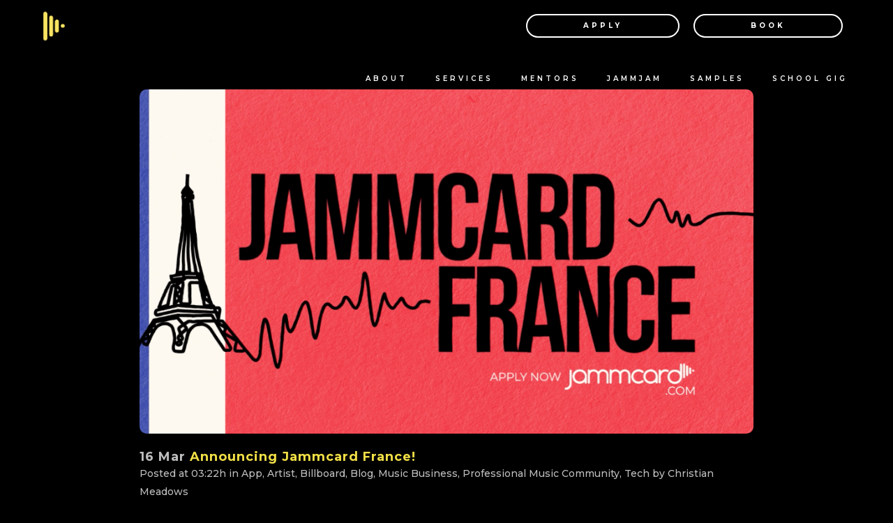

--- FILE ---
content_type: text/html; charset=UTF-8
request_url: https://site.jammcard.com/announcing-jammcard-france/
body_size: 18911
content:
<!DOCTYPE html>
<html lang="en-US">
<head>
	<meta name="msvalidate.01" content="60048B7805DBC6F607F90FC3DA18B3A1"/>
	<meta name="google-site-verification" content="Ubw8rOh4A32JGzRYSAzO_E7Am-5OtahSYBL7rTipaGM" />
	<meta charset="UTF-8" />
	<meta name="facebook-domain-verification" content="1nnp9mabpvfc45jj6y1hq7mdqelhrg" />
	<meta charset="UTF-8" />
	<meta name="viewport" content="width=device-width, initial-scale=1.0">

	
				<meta name="viewport" content="width=device-width,initial-scale=1,user-scalable=no">
		
                            <meta name="description" content="After opening up the UK and Denmark communities in the summer of 2022, we’re excited to start rolling into more of Europe. Opening up France, and connecting more of the US with the EU, felt like the right move. ">
            
                            <meta name="keywords" content="Jammcard France, France, Paris, JammJam, Jammcard, Jamcard, Jamm, Jamjam, Denmark, Copenhagen, London, UK, producer, songwriter, artists, mentor, Music, Jamm, Jamcard, musician, music industry, Los Angeles, Nashville, Atlanta, NYC, New York, Variety, Billboard, Rolling Stone">
            	
	
<!-- Google tag (gtag.js) -->
<script async src="https://www.googletagmanager.com/gtag/js?id=G-SWGH328W58"></script>
<script>
  window.dataLayer = window.dataLayer || [];
  function gtag(){dataLayer.push(arguments);}
  gtag('js', new Date());
  gtag('config', 'G-SWGH328W58');
</script>
	<!-- Google Analytics end -->
	
	<!-- Google tag (gtag.js) -->
<script async src="https://www.googletagmanager.com/gtag/js?id=G-SWGH328W58"></script>
<script>
  window.dataLayer = window.dataLayer || [];
  function gtag(){dataLayer.push(arguments);}
  gtag('js', new Date());
  gtag('config', 'G-SWGH328W58');
</script>
	
	<script id="vtag-ai-js" async src="https://r2.leadsy.ai/tag.js" data-pid="x6viwFBd6JneTezy" data-version="062024"></script>

	<link rel="profile" href="http://gmpg.org/xfn/11" />
	<link rel="pingback" href="https://site.jammcard.com/xmlrpc.php" />
<!-- App Verification 	 -->
	<meta property="og:url" content="https://site.jammcard.com">
	<meta property="og:type" content="website">
	<meta property="og:title" content="Hire The Best Music Professionals">
	<meta property="og:image" content="https://site.jammcard.com/wp-content/uploads/2024/02/landing-background-scaled.jpg">
    <meta property="fb:app_id" content="662920622561416" />
	<meta property="fb:appid" content="662920622561416" />
	
	
	
<!-- Chat Widget	 -->
	<script>
  window.intercomSettings = {
    api_base: "https://api-iam.intercom.io",
    app_id: "clwpw98v"
  };
</script>
<script>
// We pre-filled your app ID in the widget URL: 'https://widget.intercom.io/widget/clwpw98v'
(function(){var w=window;var ic=w.Intercom;if(typeof ic==="function"){ic('reattach_activator');ic('update',w.intercomSettings);}else{var d=document;var i=function(){i.c(arguments);};i.q=[];i.c=function(args){i.q.push(args);};w.Intercom=i;var l=function(){var s=d.createElement('script');s.type='text/javascript';s.async=true;s.src='https://widget.intercom.io/widget/clwpw98v';var x=d.getElementsByTagName('script')[0];x.parentNode.insertBefore(s,x);};if(document.readyState==='complete'){l();}else if(w.attachEvent){w.attachEvent('onload',l);}else{w.addEventListener('load',l,false);}}})();
</script>

	<script>var et_site_url='https://site.jammcard.com';var et_post_id='9792';function et_core_page_resource_fallback(a,b){"undefined"===typeof b&&(b=a.sheet.cssRules&&0===a.sheet.cssRules.length);b&&(a.onerror=null,a.onload=null,a.href?a.href=et_site_url+"/?et_core_page_resource="+a.id+et_post_id:a.src&&(a.src=et_site_url+"/?et_core_page_resource="+a.id+et_post_id))}
</script><meta name='robots' content='index, follow, max-image-preview:large, max-snippet:-1, max-video-preview:-1' />

	<!-- This site is optimized with the Yoast SEO plugin v23.3 - https://yoast.com/wordpress/plugins/seo/ -->
	<title>Announcing Jammcard France! - Jammcard</title>
	<link rel="canonical" href="https://site.jammcard.com/announcing-jammcard-france/" />
	<meta property="og:locale" content="en_US" />
	<meta property="og:type" content="article" />
	<meta property="og:title" content="Announcing Jammcard France! - Jammcard" />
	<meta property="og:description" content="We’re excited to open up our first new chapter of 2023, Jammcard France! If you’re a music pro in the region, you can now join Jammcard by applying at Jammcard.com or on the Jammcard apps (iOS and Android). After opening up the UK and Denmark..." />
	<meta property="og:url" content="https://site.jammcard.com/announcing-jammcard-france/" />
	<meta property="og:site_name" content="Jammcard" />
	<meta property="article:published_time" content="2023-03-16T03:22:37+00:00" />
	<meta property="og:image" content="https://site.jammcard.com/wp-content/uploads/2023/05/Jammcard-france-image.png" />
	<meta property="og:image:width" content="1000" />
	<meta property="og:image:height" content="560" />
	<meta property="og:image:type" content="image/png" />
	<meta name="author" content="Christian Meadows" />
	<meta name="twitter:card" content="summary_large_image" />
	<meta name="twitter:label1" content="Written by" />
	<meta name="twitter:data1" content="Christian Meadows" />
	<meta name="twitter:label2" content="Est. reading time" />
	<meta name="twitter:data2" content="1 minute" />
	<script type="application/ld+json" class="yoast-schema-graph">{"@context":"https://schema.org","@graph":[{"@type":"WebPage","@id":"https://site.jammcard.com/announcing-jammcard-france/","url":"https://site.jammcard.com/announcing-jammcard-france/","name":"Announcing Jammcard France! - Jammcard","isPartOf":{"@id":"https://site.jammcard.com/#website"},"primaryImageOfPage":{"@id":"https://site.jammcard.com/announcing-jammcard-france/#primaryimage"},"image":{"@id":"https://site.jammcard.com/announcing-jammcard-france/#primaryimage"},"thumbnailUrl":"https://site.jammcard.com/wp-content/uploads/2023/05/Jammcard-france-image.png","datePublished":"2023-03-16T03:22:37+00:00","dateModified":"2023-03-16T03:22:37+00:00","author":{"@id":"https://site.jammcard.com/#/schema/person/7e13547e026a44662f701ea68a466705"},"breadcrumb":{"@id":"https://site.jammcard.com/announcing-jammcard-france/#breadcrumb"},"inLanguage":"en-US","potentialAction":[{"@type":"ReadAction","target":["https://site.jammcard.com/announcing-jammcard-france/"]}]},{"@type":"ImageObject","inLanguage":"en-US","@id":"https://site.jammcard.com/announcing-jammcard-france/#primaryimage","url":"https://site.jammcard.com/wp-content/uploads/2023/05/Jammcard-france-image.png","contentUrl":"https://site.jammcard.com/wp-content/uploads/2023/05/Jammcard-france-image.png","width":1000,"height":560},{"@type":"BreadcrumbList","@id":"https://site.jammcard.com/announcing-jammcard-france/#breadcrumb","itemListElement":[{"@type":"ListItem","position":1,"name":"Home","item":"https://site.jammcard.com/"},{"@type":"ListItem","position":2,"name":"Blog","item":"https://site.jammcard.com/blog/"},{"@type":"ListItem","position":3,"name":"Announcing Jammcard France!"}]},{"@type":"WebSite","@id":"https://site.jammcard.com/#website","url":"https://site.jammcard.com/","name":"Jammcard","description":"Jammcard is the premier community for music professionals","potentialAction":[{"@type":"SearchAction","target":{"@type":"EntryPoint","urlTemplate":"https://site.jammcard.com/?s={search_term_string}"},"query-input":"required name=search_term_string"}],"inLanguage":"en-US"},{"@type":"Person","@id":"https://site.jammcard.com/#/schema/person/7e13547e026a44662f701ea68a466705","name":"Christian Meadows","image":{"@type":"ImageObject","inLanguage":"en-US","@id":"https://site.jammcard.com/#/schema/person/image/","url":"https://secure.gravatar.com/avatar/4de6f4e921967d571e181f56594d03f7?s=96&d=mm&r=g","contentUrl":"https://secure.gravatar.com/avatar/4de6f4e921967d571e181f56594d03f7?s=96&d=mm&r=g","caption":"Christian Meadows"},"url":"https://site.jammcard.com/author/cpm/"}]}</script>
	<!-- / Yoast SEO plugin. -->


<link rel='dns-prefetch' href='//cdn.jsdelivr.net' />
<link rel='dns-prefetch' href='//www.googletagmanager.com' />
<link rel='dns-prefetch' href='//fonts.googleapis.com' />
<link rel="alternate" type="application/rss+xml" title="Jammcard &raquo; Feed" href="https://site.jammcard.com/feed/" />
<link rel="alternate" type="application/rss+xml" title="Jammcard &raquo; Comments Feed" href="https://site.jammcard.com/comments/feed/" />
<link rel="alternate" type="application/rss+xml" title="Jammcard &raquo; Announcing Jammcard France! Comments Feed" href="https://site.jammcard.com/announcing-jammcard-france/feed/" />
<script type="text/javascript">
/* <![CDATA[ */
window._wpemojiSettings = {"baseUrl":"https:\/\/s.w.org\/images\/core\/emoji\/15.0.3\/72x72\/","ext":".png","svgUrl":"https:\/\/s.w.org\/images\/core\/emoji\/15.0.3\/svg\/","svgExt":".svg","source":{"concatemoji":"https:\/\/site.jammcard.com\/wp-includes\/js\/wp-emoji-release.min.js?ver=4d12f3d0f7ba1ab85abaaff01e8e691a"}};
/*! This file is auto-generated */
!function(i,n){var o,s,e;function c(e){try{var t={supportTests:e,timestamp:(new Date).valueOf()};sessionStorage.setItem(o,JSON.stringify(t))}catch(e){}}function p(e,t,n){e.clearRect(0,0,e.canvas.width,e.canvas.height),e.fillText(t,0,0);var t=new Uint32Array(e.getImageData(0,0,e.canvas.width,e.canvas.height).data),r=(e.clearRect(0,0,e.canvas.width,e.canvas.height),e.fillText(n,0,0),new Uint32Array(e.getImageData(0,0,e.canvas.width,e.canvas.height).data));return t.every(function(e,t){return e===r[t]})}function u(e,t,n){switch(t){case"flag":return n(e,"\ud83c\udff3\ufe0f\u200d\u26a7\ufe0f","\ud83c\udff3\ufe0f\u200b\u26a7\ufe0f")?!1:!n(e,"\ud83c\uddfa\ud83c\uddf3","\ud83c\uddfa\u200b\ud83c\uddf3")&&!n(e,"\ud83c\udff4\udb40\udc67\udb40\udc62\udb40\udc65\udb40\udc6e\udb40\udc67\udb40\udc7f","\ud83c\udff4\u200b\udb40\udc67\u200b\udb40\udc62\u200b\udb40\udc65\u200b\udb40\udc6e\u200b\udb40\udc67\u200b\udb40\udc7f");case"emoji":return!n(e,"\ud83d\udc26\u200d\u2b1b","\ud83d\udc26\u200b\u2b1b")}return!1}function f(e,t,n){var r="undefined"!=typeof WorkerGlobalScope&&self instanceof WorkerGlobalScope?new OffscreenCanvas(300,150):i.createElement("canvas"),a=r.getContext("2d",{willReadFrequently:!0}),o=(a.textBaseline="top",a.font="600 32px Arial",{});return e.forEach(function(e){o[e]=t(a,e,n)}),o}function t(e){var t=i.createElement("script");t.src=e,t.defer=!0,i.head.appendChild(t)}"undefined"!=typeof Promise&&(o="wpEmojiSettingsSupports",s=["flag","emoji"],n.supports={everything:!0,everythingExceptFlag:!0},e=new Promise(function(e){i.addEventListener("DOMContentLoaded",e,{once:!0})}),new Promise(function(t){var n=function(){try{var e=JSON.parse(sessionStorage.getItem(o));if("object"==typeof e&&"number"==typeof e.timestamp&&(new Date).valueOf()<e.timestamp+604800&&"object"==typeof e.supportTests)return e.supportTests}catch(e){}return null}();if(!n){if("undefined"!=typeof Worker&&"undefined"!=typeof OffscreenCanvas&&"undefined"!=typeof URL&&URL.createObjectURL&&"undefined"!=typeof Blob)try{var e="postMessage("+f.toString()+"("+[JSON.stringify(s),u.toString(),p.toString()].join(",")+"));",r=new Blob([e],{type:"text/javascript"}),a=new Worker(URL.createObjectURL(r),{name:"wpTestEmojiSupports"});return void(a.onmessage=function(e){c(n=e.data),a.terminate(),t(n)})}catch(e){}c(n=f(s,u,p))}t(n)}).then(function(e){for(var t in e)n.supports[t]=e[t],n.supports.everything=n.supports.everything&&n.supports[t],"flag"!==t&&(n.supports.everythingExceptFlag=n.supports.everythingExceptFlag&&n.supports[t]);n.supports.everythingExceptFlag=n.supports.everythingExceptFlag&&!n.supports.flag,n.DOMReady=!1,n.readyCallback=function(){n.DOMReady=!0}}).then(function(){return e}).then(function(){var e;n.supports.everything||(n.readyCallback(),(e=n.source||{}).concatemoji?t(e.concatemoji):e.wpemoji&&e.twemoji&&(t(e.twemoji),t(e.wpemoji)))}))}((window,document),window._wpemojiSettings);
/* ]]> */
</script>
<link rel='stylesheet' id='animate-css' href='https://site.jammcard.com/wp-content/plugins/qi-blocks/assets/css/plugins/animate/animate.min.css?ver=4.1.1' type='text/css' media='all' />
<style id='wp-emoji-styles-inline-css' type='text/css'>

	img.wp-smiley, img.emoji {
		display: inline !important;
		border: none !important;
		box-shadow: none !important;
		height: 1em !important;
		width: 1em !important;
		margin: 0 0.07em !important;
		vertical-align: -0.1em !important;
		background: none !important;
		padding: 0 !important;
	}
</style>
<link rel='stylesheet' id='contact-form-7-css' href='https://site.jammcard.com/wp-content/plugins/contact-form-7/includes/css/styles.css?ver=5.9.8' type='text/css' media='all' />
<link rel='stylesheet' id='carousel-style-css' href='https://site.jammcard.com/wp-content/plugins/ilmd-client-plugin.php_/carousel-style.css?ver=4d12f3d0f7ba1ab85abaaff01e8e691a' type='text/css' media='all' />
<link rel='stylesheet' id='slick-css-css' href='https://cdn.jsdelivr.net/npm/slick-carousel@1.8.1/slick/slick.css?ver=4d12f3d0f7ba1ab85abaaff01e8e691a' type='text/css' media='all' />
<link rel='stylesheet' id='slick-theme-css-css' href='https://cdn.jsdelivr.net/npm/slick-carousel@1.8.1/slick/slick-theme.css?ver=4d12f3d0f7ba1ab85abaaff01e8e691a' type='text/css' media='all' />
<link rel='stylesheet' id='jammcard-testimonials-style-css' href='https://site.jammcard.com/wp-content/plugins/jammcard-testimonials/jammcard-testimonials-style.css?v=4&#038;ver=4d12f3d0f7ba1ab85abaaff01e8e691a' type='text/css' media='all' />
<link rel='stylesheet' id='qi-blocks-grid-css' href='https://site.jammcard.com/wp-content/plugins/qi-blocks/assets/dist/grid.css?ver=1.3.1' type='text/css' media='all' />
<link rel='stylesheet' id='qi-blocks-main-css' href='https://site.jammcard.com/wp-content/plugins/qi-blocks/assets/dist/main.css?ver=1.3.1' type='text/css' media='all' />
<link rel='stylesheet' id='mediaelement-css' href='https://site.jammcard.com/wp-includes/js/mediaelement/mediaelementplayer-legacy.min.css?ver=4.2.17' type='text/css' media='all' />
<link rel='stylesheet' id='wp-mediaelement-css' href='https://site.jammcard.com/wp-includes/js/mediaelement/wp-mediaelement.min.css?ver=4d12f3d0f7ba1ab85abaaff01e8e691a' type='text/css' media='all' />
<link rel='stylesheet' id='bridge-default-style-css' href='https://site.jammcard.com/wp-content/themes/bridge/style.css?ver=4d12f3d0f7ba1ab85abaaff01e8e691a' type='text/css' media='all' />
<link rel='stylesheet' id='bridge-qode-font_awesome-css' href='https://site.jammcard.com/wp-content/themes/bridge/css/font-awesome/css/font-awesome.min.css?ver=4d12f3d0f7ba1ab85abaaff01e8e691a' type='text/css' media='all' />
<link rel='stylesheet' id='bridge-qode-font_elegant-css' href='https://site.jammcard.com/wp-content/themes/bridge/css/elegant-icons/style.min.css?ver=4d12f3d0f7ba1ab85abaaff01e8e691a' type='text/css' media='all' />
<link rel='stylesheet' id='bridge-qode-linea_icons-css' href='https://site.jammcard.com/wp-content/themes/bridge/css/linea-icons/style.css?ver=4d12f3d0f7ba1ab85abaaff01e8e691a' type='text/css' media='all' />
<link rel='stylesheet' id='bridge-qode-dripicons-css' href='https://site.jammcard.com/wp-content/themes/bridge/css/dripicons/dripicons.css?ver=4d12f3d0f7ba1ab85abaaff01e8e691a' type='text/css' media='all' />
<link rel='stylesheet' id='bridge-qode-kiko-css' href='https://site.jammcard.com/wp-content/themes/bridge/css/kiko/kiko-all.css?ver=4d12f3d0f7ba1ab85abaaff01e8e691a' type='text/css' media='all' />
<link rel='stylesheet' id='bridge-qode-font_awesome_5-css' href='https://site.jammcard.com/wp-content/themes/bridge/css/font-awesome-5/css/font-awesome-5.min.css?ver=4d12f3d0f7ba1ab85abaaff01e8e691a' type='text/css' media='all' />
<link rel='stylesheet' id='bridge-stylesheet-css' href='https://site.jammcard.com/wp-content/themes/bridge/css/stylesheet.min.css?ver=4d12f3d0f7ba1ab85abaaff01e8e691a' type='text/css' media='all' />
<style id='bridge-stylesheet-inline-css' type='text/css'>
   .postid-9792.disabled_footer_top .footer_top_holder, .postid-9792.disabled_footer_bottom .footer_bottom_holder { display: none;}


</style>
<link rel='stylesheet' id='bridge-print-css' href='https://site.jammcard.com/wp-content/themes/bridge/css/print.css?ver=4d12f3d0f7ba1ab85abaaff01e8e691a' type='text/css' media='all' />
<link rel='stylesheet' id='bridge-style-dynamic-css' href='https://site.jammcard.com/wp-content/themes/bridge/css/style_dynamic_callback.php?ver=4d12f3d0f7ba1ab85abaaff01e8e691a' type='text/css' media='all' />
<link rel='stylesheet' id='bridge-responsive-css' href='https://site.jammcard.com/wp-content/themes/bridge/css/responsive.min.css?ver=4d12f3d0f7ba1ab85abaaff01e8e691a' type='text/css' media='all' />
<link rel='stylesheet' id='bridge-style-dynamic-responsive-css' href='https://site.jammcard.com/wp-content/themes/bridge/css/style_dynamic_responsive_callback.php?ver=4d12f3d0f7ba1ab85abaaff01e8e691a' type='text/css' media='all' />
<style id='bridge-style-dynamic-responsive-inline-css' type='text/css'>
.q_logo a,
.mobile_menu_button {
    float: right !important;
}

.mobile_menu {
    background-color: transparent !important;
}


@media only screen and (max-width: 1000px){
.header_top_bottom_holder .header_bottom {
    background-color: transparent!important;
}
header.fixed, header.fixed_hiding, header.fixed_top_header .top_header {
    position: absolute!important;
    width: 100%;
    z-index: 1000;
}
}

nav.mobile_menu ul li, nav.mobile_menu ul li, nav.mobile_menu ul li ul li, nav.mobile_menu ul li.open_sub > ul {
    padding-left: 1.5em;
}

/* By default, the section is visible (for desktop) */
.desktop {
    display: block;
}

/* When the screen width is 768px or less (typically tablets and mobile devices), hide the section */
@media (max-width: 768px) {
    .desktop {
        display: none;
    }
}

/* By default, the section is hidden */
.mobile {
    display: none;
}

/* Blog Styles */
img.attachment-full.size-full.wp-post-image {
    border-radius: 10px;
}

/* When the screen width is 768px or less (typically tablets and mobile devices), show the section */
@media (max-width: 768px) {
    .mobile {
        display: block;
    }
}

a.qbutton.medium {
    min-width: 227px;
}

/* Desktop */
@media screen and (min-width: 1281px) {
    /* Your desktop styles here */
.blog .content, .single .content{
padding-top: 10%!important;
}

.blog_holder article {
    display: block;
    width: 80%;
    margin: 0 auto!important;
}
}

/* Laptop */
@media screen and (min-width: 1025px) and (max-width: 1280px) {
    /* Your laptop styles here */
.blog .content, .single .content, .template-padding{
padding-top: 10%!important;
}
.blog_holder article {
    display: block;
    width: 80%;
    margin: 0 auto!important;
}
}

/* Tablet */
@media screen and (min-width: 768px) and (max-width: 1024px) {
    /* Your tablet styles here */
.blog .content, .single .content, .template-padding{
padding-top: 20%!important;
}
}

/* Mobile (includes both larger phones and smaller/regular phones) */
@media screen and (max-width: 767px) {
    /* Your mobile styles here */
.blog .content, .single .content, .template-padding{
padding-top: 20%!important;
}
footer .container_inner {
border-top:none!important;
}
}

/* Optional: You can also differentiate between large phones and regular/smaller phones */
/* Large Mobile (optional) */
@media screen and (min-width: 481px) and (max-width: 767px) {
    /* Your large mobile styles here */
.blog .content, .single .content, .template-padding{
padding-top: 20%!important;
}
}

/* Small Mobile (optional) */
@media screen and (max-width: 480px) {
    /* Your small mobile styles here */
.blog .content, .single .content, .template-padding{
padding-top: 35%!important;
}
}


footer .container_inner {
    border-top: 1px solid #FFF;
    padding-top: 100px;
}

.footer_top {
    padding: 10px 52px;
}

.blog_holder article .post_text .post_text_inner {
    padding: 23px 0;
}

.title_outer.title_without_animation {
    display: none;
}

.blog_holder.blog_large_image h2, .blog_holder.blog_large_image h2 a, .blog_holder.blog_single article h2 {
    line-height: 1.2em!important;
}

.cf7_custom_style_1 input.wpcf7-form-control.wpcf7-text{
    background-color: #fff!important;
}

div#custom_html-2 .cf7_custom_style_1 input.wpcf7-form-control.wpcf7-text {
    background-color: #000 !important;
}

@media only screen and (max-width: 1000px) and (orientation: landscape)  and (pointer: coarse){
  .header_bottom_right_widget_holder{
      display:none;
  }
}


@media only screen and (max-width: 768px) {
footer .container_inner {
    padding-top: 35px;
}
.footer_top .widget_nav_menu ul li{
    padding: 0 0 5px;
}

    .footer_top .widget_nav_menu ul li {
        padding: 0 0 3px;
    line-height: 15px;
    }

.footer_top .four_columns .column1, .footer_top .four_columns .column2, .footer_top .four_columns .column3{
        margin: 0 0 15px;
        padding-bottom: 12px;
        border-bottom: 1px solid gray;
}

 .footer_top .four_columns .column4{
        margin: 0 0 15px;
        padding-bottom: 12px;
}

}

@media only screen and (max-width: 480px) {
    .footer_top .column_inner>div:not(.qode_separator_widget) {
        margin: 0 0 5px !important;
    }
}


@media only screen and (max-width: 768px) {
.footer_top .container_inner{
max-width:100%;
}
}




@media only screen and (min-width: 600px) {
    .footer_top .four_columns .column1, .footer_top .four_columns .column2, .footer_top .four_columns .column3, .footer_top .four_columns .column4{
width:50%;
}
.footer_top .four_columns .column3, .footer_top .four_columns .column4{
border-bottom:none;
}
}

@media only screen and (max-width: 1000px) {


.footer_top .container_inner{
max-width:100%;
}

}


@media only screen and (min-width: 1000px) {
    .footer_top .four_columns .column1, .footer_top .four_columns .column2, .footer_top .four_columns .column3, .footer_top .four_columns .column4{
width:50%;
}
 .footer_top .four_columns{
display:flex;
}

.footer_top .container_inner{
max-width:100%;
}

}

@media only screen and (min-width: 1200px) {
.footer_top .container_inner{
max-width:100%;
}
}
</style>
<link rel='stylesheet' id='js_composer_front-css' href='https://site.jammcard.com/wp-content/plugins/js_composer/assets/css/js_composer.min.css?ver=7.5' type='text/css' media='all' />
<link rel='stylesheet' id='bridge-style-handle-google-fonts-css' href='https://fonts.googleapis.com/css?family=Raleway%3A100%2C200%2C300%2C400%2C500%2C600%2C700%2C800%2C900%2C100italic%2C300italic%2C400italic%2C700italic%7CPoppins%3A100%2C200%2C300%2C400%2C500%2C600%2C700%2C800%2C900%2C100italic%2C300italic%2C400italic%2C700italic%7COswald%3A100%2C200%2C300%2C400%2C500%2C600%2C700%2C800%2C900%2C100italic%2C300italic%2C400italic%2C700italic%7CMontserrat%3A100%2C200%2C300%2C400%2C500%2C600%2C700%2C800%2C900%2C100italic%2C300italic%2C400italic%2C700italic&#038;subset=latin%2Clatin-ext&#038;ver=1.0.0' type='text/css' media='all' />
<link rel='stylesheet' id='bridge-core-dashboard-style-css' href='https://site.jammcard.com/wp-content/plugins/bridge-core/modules/core-dashboard/assets/css/core-dashboard.min.css?ver=4d12f3d0f7ba1ab85abaaff01e8e691a' type='text/css' media='all' />
<script type="text/javascript" src="https://site.jammcard.com/wp-includes/js/jquery/jquery.min.js?ver=3.7.1" id="jquery-core-js"></script>
<script type="text/javascript" src="https://site.jammcard.com/wp-includes/js/jquery/jquery-migrate.min.js?ver=3.4.1" id="jquery-migrate-js"></script>

<!-- Google tag (gtag.js) snippet added by Site Kit -->

<!-- Google Ads snippet added by Site Kit -->
<script type="text/javascript" src="https://www.googletagmanager.com/gtag/js?id=AW-11463762543" id="google_gtagjs-js" async></script>
<script type="text/javascript" id="google_gtagjs-js-after">
/* <![CDATA[ */
window.dataLayer = window.dataLayer || [];function gtag(){dataLayer.push(arguments);}
gtag("js", new Date());
gtag("set", "developer_id.dZTNiMT", true);
gtag("config", "AW-11463762543");
 window._googlesitekit = window._googlesitekit || {}; window._googlesitekit.throttledEvents = []; window._googlesitekit.gtagEvent = (name, data) => { var key = JSON.stringify( { name, data } ); if ( !! window._googlesitekit.throttledEvents[ key ] ) { return; } window._googlesitekit.throttledEvents[ key ] = true; setTimeout( () => { delete window._googlesitekit.throttledEvents[ key ]; }, 5 ); gtag( "event", name, { ...data, event_source: "site-kit" } ); } 
/* ]]> */
</script>

<!-- End Google tag (gtag.js) snippet added by Site Kit -->
<script></script><link rel="https://api.w.org/" href="https://site.jammcard.com/wp-json/" /><link rel="alternate" type="application/json" href="https://site.jammcard.com/wp-json/wp/v2/posts/9792" /><link rel="EditURI" type="application/rsd+xml" title="RSD" href="https://site.jammcard.com/xmlrpc.php?rsd" />

<link rel='shortlink' href='https://site.jammcard.com/?p=9792' />
<link rel="alternate" type="application/json+oembed" href="https://site.jammcard.com/wp-json/oembed/1.0/embed?url=https%3A%2F%2Fsite.jammcard.com%2Fannouncing-jammcard-france%2F" />
<link rel="alternate" type="text/xml+oembed" href="https://site.jammcard.com/wp-json/oembed/1.0/embed?url=https%3A%2F%2Fsite.jammcard.com%2Fannouncing-jammcard-france%2F&#038;format=xml" />
<meta name="generator" content="Site Kit by Google 1.137.0" /><!-- HubSpot WordPress Plugin v11.1.34: embed JS disabled as a portalId has not yet been configured --><link rel="preload" href="https://site.jammcard.com/wp-content/plugins/bloom/core/admin/fonts/modules.ttf" as="font" crossorigin="anonymous"><meta name="generator" content="Powered by WPBakery Page Builder - drag and drop page builder for WordPress."/>

<!-- Google Tag Manager snippet added by Site Kit -->
<script type="text/javascript">
/* <![CDATA[ */

			( function( w, d, s, l, i ) {
				w[l] = w[l] || [];
				w[l].push( {'gtm.start': new Date().getTime(), event: 'gtm.js'} );
				var f = d.getElementsByTagName( s )[0],
					j = d.createElement( s ), dl = l != 'dataLayer' ? '&l=' + l : '';
				j.async = true;
				j.src = 'https://www.googletagmanager.com/gtm.js?id=' + i + dl;
				f.parentNode.insertBefore( j, f );
			} )( window, document, 'script', 'dataLayer', 'GTM-WVZRX8Q' );
			
/* ]]> */
</script>

<!-- End Google Tag Manager snippet added by Site Kit -->
<meta name="generator" content="Powered by Slider Revolution 6.6.20 - responsive, Mobile-Friendly Slider Plugin for WordPress with comfortable drag and drop interface." />
<link rel="icon" href="https://site.jammcard.com/wp-content/uploads/2023/09/cropped-Favicon-1-32x32.jpg" sizes="32x32" />
<link rel="icon" href="https://site.jammcard.com/wp-content/uploads/2023/09/cropped-Favicon-1-192x192.jpg" sizes="192x192" />
<link rel="apple-touch-icon" href="https://site.jammcard.com/wp-content/uploads/2023/09/cropped-Favicon-1-180x180.jpg" />
<meta name="msapplication-TileImage" content="https://site.jammcard.com/wp-content/uploads/2023/09/cropped-Favicon-1-270x270.jpg" />
<script>function setREVStartSize(e){
			//window.requestAnimationFrame(function() {
				window.RSIW = window.RSIW===undefined ? window.innerWidth : window.RSIW;
				window.RSIH = window.RSIH===undefined ? window.innerHeight : window.RSIH;
				try {
					var pw = document.getElementById(e.c).parentNode.offsetWidth,
						newh;
					pw = pw===0 || isNaN(pw) || (e.l=="fullwidth" || e.layout=="fullwidth") ? window.RSIW : pw;
					e.tabw = e.tabw===undefined ? 0 : parseInt(e.tabw);
					e.thumbw = e.thumbw===undefined ? 0 : parseInt(e.thumbw);
					e.tabh = e.tabh===undefined ? 0 : parseInt(e.tabh);
					e.thumbh = e.thumbh===undefined ? 0 : parseInt(e.thumbh);
					e.tabhide = e.tabhide===undefined ? 0 : parseInt(e.tabhide);
					e.thumbhide = e.thumbhide===undefined ? 0 : parseInt(e.thumbhide);
					e.mh = e.mh===undefined || e.mh=="" || e.mh==="auto" ? 0 : parseInt(e.mh,0);
					if(e.layout==="fullscreen" || e.l==="fullscreen")
						newh = Math.max(e.mh,window.RSIH);
					else{
						e.gw = Array.isArray(e.gw) ? e.gw : [e.gw];
						for (var i in e.rl) if (e.gw[i]===undefined || e.gw[i]===0) e.gw[i] = e.gw[i-1];
						e.gh = e.el===undefined || e.el==="" || (Array.isArray(e.el) && e.el.length==0)? e.gh : e.el;
						e.gh = Array.isArray(e.gh) ? e.gh : [e.gh];
						for (var i in e.rl) if (e.gh[i]===undefined || e.gh[i]===0) e.gh[i] = e.gh[i-1];
											
						var nl = new Array(e.rl.length),
							ix = 0,
							sl;
						e.tabw = e.tabhide>=pw ? 0 : e.tabw;
						e.thumbw = e.thumbhide>=pw ? 0 : e.thumbw;
						e.tabh = e.tabhide>=pw ? 0 : e.tabh;
						e.thumbh = e.thumbhide>=pw ? 0 : e.thumbh;
						for (var i in e.rl) nl[i] = e.rl[i]<window.RSIW ? 0 : e.rl[i];
						sl = nl[0];
						for (var i in nl) if (sl>nl[i] && nl[i]>0) { sl = nl[i]; ix=i;}
						var m = pw>(e.gw[ix]+e.tabw+e.thumbw) ? 1 : (pw-(e.tabw+e.thumbw)) / (e.gw[ix]);
						newh =  (e.gh[ix] * m) + (e.tabh + e.thumbh);
					}
					var el = document.getElementById(e.c);
					if (el!==null && el) el.style.height = newh+"px";
					el = document.getElementById(e.c+"_wrapper");
					if (el!==null && el) {
						el.style.height = newh+"px";
						el.style.display = "block";
					}
				} catch(e){
					console.log("Failure at Presize of Slider:" + e)
				}
			//});
		  };</script>
<noscript><style> .wpb_animate_when_almost_visible { opacity: 1; }</style></noscript></head>

<body class="post-template-default single single-post postid-9792 single-format-standard bridge-core-3.1.6 qi-blocks-1.3.1 qodef-gutenberg--no-touch et_bloom  qode_grid_1300 qode_disabled_responsive_button_padding_change qode-child-theme-ver-1.0.0 qode-theme-ver-30.4 qode-theme-bridge wpb-js-composer js-comp-ver-7.5 vc_responsive" itemscope itemtype="http://schema.org/WebPage">


		<!-- Google Tag Manager (noscript) snippet added by Site Kit -->
		<noscript>
			<iframe src="https://www.googletagmanager.com/ns.html?id=GTM-WVZRX8Q" height="0" width="0" style="display:none;visibility:hidden"></iframe>
		</noscript>
		<!-- End Google Tag Manager (noscript) snippet added by Site Kit -->
		

<div class="wrapper">
	<div class="wrapper_inner">

    
		<!-- Google Analytics start -->
				<!-- Google Analytics end -->

		
	<header class=" scroll_header_top_area  fixed transparent scrolled_not_transparent page_header">
	<div class="header_inner clearfix">
				<div class="header_top_bottom_holder">
			
			<div class="header_bottom clearfix" style=' background-color:rgba(0, 0, 0, 0);' >
											<div class="header_inner_left">
																	<div class="mobile_menu_button">
		<span>
			<i class="qode_icon_font_awesome fa fa-bars " ></i>		</span>
	</div>
								<div class="logo_wrapper" >
	<div class="q_logo">
		<a itemprop="url" href="https://site.jammcard.com/" >
             <img itemprop="image" class="normal" src="https://site.jammcard.com/wp-content/uploads/2023/09/Jammcard-Logo.png" alt="Logo"> 			 <img itemprop="image" class="light" src="https://site.jammcard.com/wp-content/uploads/2023/09/Jammcard-Logo.png" alt="Logo"/> 			 <img itemprop="image" class="dark" src="https://site.jammcard.com/wp-content/uploads/2023/09/Jammcard-Logo.png" alt="Logo"/> 			 <img itemprop="image" class="sticky" src="https://site.jammcard.com/wp-content/uploads/2023/09/Jammcard-Logo.png" alt="Logo"/> 			 <img itemprop="image" class="mobile" src="https://site.jammcard.com/wp-content/uploads/2023/09/Jammcard-Logo.png" alt="Logo"/> 					</a>
	</div>
	</div>															</div>
															<div class="header_inner_right">
									<div class="side_menu_button_wrapper right">
																					<div class="header_bottom_right_widget_holder"><div class="widget qode_button_widget"><a  itemprop="url" href="https://jammcard.typeform.com/to/g58t0g" target="_blank" data-hover-background-color='#ffffff' data-hover-border-color='#ffffff' data-hover-color='#0a0a0a' class="qbutton  small center default" style="color: #ffffff; border-color: #ffffff; font-weight: 700; font-family: Montserrat; text-transform: uppercase; font-size: 10px; letter-spacing: 4px; margin: 10px; border-radius: 100px;-moz-border-radius: 100px;-webkit-border-radius: 100px; background-color: transparent;">APPLY</a></div><div class="widget qode_button_widget"><a  itemprop="url" href="https://apps.apple.com/us/app/jammcard/id879279559" target="_blank" data-hover-background-color='#ffffff' data-hover-border-color='#ffffff' data-hover-color='#000000' class="qbutton  small center default" style="color: #ffffff; border-color: #ffffff; font-weight: 700; font-family: Montserrat; text-transform: uppercase; font-size: 10px; letter-spacing: 4px; margin: 10px; border-radius: 100px;-moz-border-radius: 100px;-webkit-border-radius: 100px; background-color: transparent;">BOOK</a></div></div>
																														<div class="side_menu_button">
																																	
										</div>
									</div>
								</div>
							
							
							<nav class="main_menu drop_down right">
								<ul id="menu-main" class=""><li id="nav-menu-item-264" class="menu-item menu-item-type-post_type menu-item-object-page  narrow"><a href="https://site.jammcard.com/about/" class=""><i class="menu_icon blank fa"></i><span>About</span><span class="plus"></span></a></li>
<li id="nav-menu-item-349" class="menu-item menu-item-type-post_type menu-item-object-page  narrow"><a href="https://site.jammcard.com/services/" class=""><i class="menu_icon blank fa"></i><span>Services</span><span class="plus"></span></a></li>
<li id="nav-menu-item-40" class="menu-item menu-item-type-custom menu-item-object-custom  narrow"><a target="_blank" href="https://jammcard.com/mentors" class=""><i class="menu_icon blank fa"></i><span>Mentors</span><span class="plus"></span></a></li>
<li id="nav-menu-item-451" class="menu-item menu-item-type-post_type menu-item-object-page  narrow"><a href="https://site.jammcard.com/jammjam/" class=""><i class="menu_icon blank fa"></i><span>JammJam</span><span class="plus"></span></a></li>
<li id="nav-menu-item-41" class="menu-item menu-item-type-custom menu-item-object-custom  narrow"><a target="_blank" href="https://splice.com/sounds/labels/jammcard-samples" class=""><i class="menu_icon blank fa"></i><span>Samples</span><span class="plus"></span></a></li>
<li id="nav-menu-item-9992" class="menu-item menu-item-type-custom menu-item-object-custom  narrow"><a target="_blank" href="http://schoolgig.us" class=""><i class="menu_icon blank fa"></i><span>School Gig</span><span class="plus"></span></a></li>
</ul>							</nav>
														<nav class="mobile_menu">
	<ul id="menu-main-1" class=""><li id="mobile-menu-item-264" class="menu-item menu-item-type-post_type menu-item-object-page "><a href="https://site.jammcard.com/about/" class=""><span>About</span></a><span class="mobile_arrow"><i class="fa fa-angle-right"></i><i class="fa fa-angle-down"></i></span></li>
<li id="mobile-menu-item-349" class="menu-item menu-item-type-post_type menu-item-object-page "><a href="https://site.jammcard.com/services/" class=""><span>Services</span></a><span class="mobile_arrow"><i class="fa fa-angle-right"></i><i class="fa fa-angle-down"></i></span></li>
<li id="mobile-menu-item-40" class="menu-item menu-item-type-custom menu-item-object-custom "><a target="_blank" href="https://jammcard.com/mentors" class=""><span>Mentors</span></a><span class="mobile_arrow"><i class="fa fa-angle-right"></i><i class="fa fa-angle-down"></i></span></li>
<li id="mobile-menu-item-451" class="menu-item menu-item-type-post_type menu-item-object-page "><a href="https://site.jammcard.com/jammjam/" class=""><span>JammJam</span></a><span class="mobile_arrow"><i class="fa fa-angle-right"></i><i class="fa fa-angle-down"></i></span></li>
<li id="mobile-menu-item-41" class="menu-item menu-item-type-custom menu-item-object-custom "><a target="_blank" href="https://splice.com/sounds/labels/jammcard-samples" class=""><span>Samples</span></a><span class="mobile_arrow"><i class="fa fa-angle-right"></i><i class="fa fa-angle-down"></i></span></li>
<li id="mobile-menu-item-9992" class="menu-item menu-item-type-custom menu-item-object-custom "><a target="_blank" href="http://schoolgig.us" class=""><span>School Gig</span></a><span class="mobile_arrow"><i class="fa fa-angle-right"></i><i class="fa fa-angle-down"></i></span></li>
</ul></nav>											</div>
			</div>
		</div>
</header>	
	
    
    	
    
    <div class="content ">
        <div class="content_inner  ">
    
		<div class="title_outer title_without_animation"    data-height="175">
		<div class="title title_size_small  position_left " style="height:175px;">
			<div class="image not_responsive"></div>
										<div class="title_holder"  style="padding-top:32.5px;height:142.5px;">
					<div class="container">
						<div class="container_inner clearfix">
								<div class="title_subtitle_holder" >
                                                                																													<h1 ><span>Announcing Jammcard France!</span></h1>
																					<span class="separator small left"  ></span>
																				
																																					                                                            </div>
						</div>
					</div>
				</div>
								</div>
			</div>
										<div class="container">
														<div class="container_inner default_template_holder" >
															<div class="blog_single blog_holder">
								<article id="post-9792" class="post-9792 post type-post status-publish format-standard has-post-thumbnail hentry category-app category-artist category-billboard category-blog category-music-business category-professional-music-community category-tech tag-atl tag-atlanta tag-blog tag-california tag-france tag-jammcard tag-jammcard-france tag-jammjam tag-music tag-music-community tag-music-professionals tag-musicians tag-nashville tag-new-york tag-ny tag-nyc tag-paris tag-rolling-stone tag-sunday-service tag-uk tag-variety">
			<div class="post_content_holder">
										<div class="post_image">
	                        <img width="1000" height="560" src="https://site.jammcard.com/wp-content/uploads/2023/05/Jammcard-france-image.png" class="attachment-full size-full wp-post-image" alt="" decoding="async" fetchpriority="high" srcset="https://site.jammcard.com/wp-content/uploads/2023/05/Jammcard-france-image.png 1000w, https://site.jammcard.com/wp-content/uploads/2023/05/Jammcard-france-image-300x168.png 300w, https://site.jammcard.com/wp-content/uploads/2023/05/Jammcard-france-image-768x430.png 768w, https://site.jammcard.com/wp-content/uploads/2023/05/Jammcard-france-image-700x392.png 700w, https://site.jammcard.com/wp-content/uploads/2023/05/Jammcard-france-image-539x303.png 539w" sizes="(max-width: 1000px) 100vw, 1000px" />						</div>
								<div class="post_text">
					<div class="post_text_inner">
						<h2 itemprop="name" class="entry_title"><span itemprop="dateCreated" class="date entry_date updated">16 Mar<meta itemprop="interactionCount" content="UserComments: 0"/></span> Announcing Jammcard France!</h2>
						<div class="post_info">
							<span class="time">Posted at 03:22h</span>
							in <a href="https://site.jammcard.com/category/app/" rel="category tag">App</a>, <a href="https://site.jammcard.com/category/artist/" rel="category tag">Artist</a>, <a href="https://site.jammcard.com/category/billboard/" rel="category tag">Billboard</a>, <a href="https://site.jammcard.com/category/blog/" rel="category tag">Blog</a>, <a href="https://site.jammcard.com/category/music-business/" rel="category tag">Music Business</a>, <a href="https://site.jammcard.com/category/professional-music-community/" rel="category tag">Professional Music Community</a>, <a href="https://site.jammcard.com/category/tech/" rel="category tag">Tech</a>							<span class="post_author">
								by								<a itemprop="author" class="post_author_link" href="https://site.jammcard.com/author/cpm/">Christian Meadows</a>
							</span>
							                                    						</div>
						<p>We’re excited to open up our first new chapter of 2023, Jammcard France!</p>
<p>If you’re a music pro in the region, you can now join Jammcard by applying at <a href="https://site.jammcard.com/">Jammcard.com</a> or on the <a href="https://apps.apple.com/us/app/jammcard/id879279559">Jammcard apps</a> (iOS and Android).</p>
<p>After opening up the UK and Denmark communities in the summer of 2022, we’re excited to start rolling into more of Europe. Opening up France, and connecting more of the US with the EU, felt like the right move.</p>
<p style="text-align: center;"><em><img decoding="async" class="alignnone wp-image-9795" src="https://site.jammcard.com/wp-content/uploads/2023/05/HF-160x200.png" alt="" width="384" height="480" /></em></p>
<p><img decoding="async" class=" wp-image-9794 aligncenter" src="https://site.jammcard.com/wp-content/uploads/2023/05/IM-160x200.png" alt="" width="382" height="477" /></p>
<p dir="ltr" style="text-align: center;"><em>&#8220;When our company, Quincy Jones Productions, first invested in Jammcard, we believed in connecting musicians closer and creating a safe community for artists. The Jammcard team exceeded our expectations and not only were they able to connect thousands of musicians, they have done so internationally. And the first Jammcard in Paris is the ultimate implementation of this philosophy, pairing musicians from all over the world with French musicians to create a unique experience &#8211; for many years to come!&#8221;</em></p>
<p dir="ltr" style="text-align: center;">&#8211;<strong>Thomas Duport </strong>(Vice President, Strategy &#8211; Quincy Jones Productions)</p>
<p>We are excited to build the Jammcard community in France. Let your your pro music friends that Jammcard France is now open!</p>
<p>Much love family!</p>
<p>&nbsp;</p>
<p>Jammcard on Instagram<br />
<a href="https://www.instagram.com/jammcard/">https://www.instagram.com/jammcard/</a></p>
<p>Jammcard on TikTok<br />
<a href="https://www.tiktok.com/@jammcard">https://www.tiktok.com/@jammcard</a></p>
<span class="et_bloom_bottom_trigger"></span>					</div>
				</div>
			</div>
		
			<div class="single_tags clearfix">
            <div class="tags_text">
				<h5>Tags:</h5>
				<a href="https://site.jammcard.com/tag/atl/" rel="tag">ATL</a>, <a href="https://site.jammcard.com/tag/atlanta/" rel="tag">Atlanta</a>, <a href="https://site.jammcard.com/tag/blog/" rel="tag">Blog</a>, <a href="https://site.jammcard.com/tag/california/" rel="tag">California</a>, <a href="https://site.jammcard.com/tag/france/" rel="tag">France</a>, <a href="https://site.jammcard.com/tag/jammcard/" rel="tag">Jammcard</a>, <a href="https://site.jammcard.com/tag/jammcard-france/" rel="tag">Jammcard France</a>, <a href="https://site.jammcard.com/tag/jammjam/" rel="tag">JammJam</a>, <a href="https://site.jammcard.com/tag/music/" rel="tag">Music</a>, <a href="https://site.jammcard.com/tag/music-community/" rel="tag">Music Community</a>, <a href="https://site.jammcard.com/tag/music-professionals/" rel="tag">Music Professionals</a>, <a href="https://site.jammcard.com/tag/musicians/" rel="tag">Musicians</a>, <a href="https://site.jammcard.com/tag/nashville/" rel="tag">Nashville</a>, <a href="https://site.jammcard.com/tag/new-york/" rel="tag">New York</a>, <a href="https://site.jammcard.com/tag/ny/" rel="tag">NY</a>, <a href="https://site.jammcard.com/tag/nyc/" rel="tag">NYC</a>, <a href="https://site.jammcard.com/tag/paris/" rel="tag">Paris</a>, <a href="https://site.jammcard.com/tag/rolling-stone/" rel="tag">Rolling Stone</a>, <a href="https://site.jammcard.com/tag/sunday-service/" rel="tag">Sunday Service</a>, <a href="https://site.jammcard.com/tag/uk/" rel="tag">UK</a>, <a href="https://site.jammcard.com/tag/variety/" rel="tag">Variety</a>			</div>
		</div>
	    	</article>													<br/><br/>						                        </div>

                    					</div>
                                 </div>
	


		
	</div>
</div>



	<footer >
		<div class="footer_inner clearfix">
				<div class="footer_top_holder">
            			<div class="footer_top">
								<div class="container">
					<div class="container_inner">
																	<div class="four_columns clearfix">
								<div class="column1 footer_col1">
									<div class="column_inner">
										<div id="nav_menu-2" class="widget widget_nav_menu"><div class="menu-footer-01-container"><ul id="menu-footer-01" class="menu"><li id="menu-item-263" class="menu-item menu-item-type-post_type menu-item-object-page menu-item-263"><a href="https://site.jammcard.com/about/">About</a></li>
<li id="menu-item-599" class="menu-item menu-item-type-post_type menu-item-object-page menu-item-599"><a href="https://site.jammcard.com/faq/">FAQ</a></li>
<li id="menu-item-9991" class="menu-item menu-item-type-post_type menu-item-object-page menu-item-9991"><a href="https://site.jammcard.com/records/">Records</a></li>
<li id="menu-item-591" class="menu-item menu-item-type-post_type menu-item-object-page menu-item-591"><a href="https://site.jammcard.com/testimonials/">Testimonials</a></li>
<li id="menu-item-9960" class="menu-item menu-item-type-post_type menu-item-object-page menu-item-9960"><a href="https://site.jammcard.com/privacy-policy/">Privacy Policy</a></li>
<li id="menu-item-590" class="menu-item menu-item-type-post_type menu-item-object-page menu-item-590"><a href="https://site.jammcard.com/terms-of-service/">Jammcard&#8217;s Terms of Service</a></li>
</ul></div></div>									</div>
								</div>
								<div class="column2 footer_col2">
									<div class="column_inner">
										<div id="nav_menu-3" class="widget widget_nav_menu"><div class="menu-footer-02-container"><ul id="menu-footer-02" class="menu"><li id="menu-item-9990" class="menu-item menu-item-type-post_type menu-item-object-page current_page_parent menu-item-9990"><a href="https://site.jammcard.com/blog/">Blog</a></li>
<li id="menu-item-9989" class="menu-item menu-item-type-post_type menu-item-object-page menu-item-9989"><a href="https://site.jammcard.com/jammjam/">JammJam</a></li>
<li id="menu-item-246" class="menu-item menu-item-type-custom menu-item-object-custom menu-item-246"><a target="_blank" rel="noopener" href="https://jammcard.typeform.com/to/g58t0g?typeform-source=site.jammcard.com">Apply</a></li>
<li id="menu-item-247" class="menu-item menu-item-type-custom menu-item-object-custom menu-item-247"><a target="_blank" rel="noopener" href="https://apps.apple.com/us/app/jammcard/id879279559">Book</a></li>
<li id="menu-item-248" class="menu-item menu-item-type-custom menu-item-object-custom menu-item-248"><a href="mailto:info@jammcard.com">Contact Support</a></li>
</ul></div></div>									</div>
								</div>
								<div class="column3 footer_col3">
									<div class="column_inner">
										<div id="text-2" class="widget widget_text"><h5>Install The App</h5>			<div class="textwidget"></div>
		</div><div id="media_image-2" class="widget widget_media_image"><a href="https://apps.apple.com/us/app/jammcard/id879279559" target="_blank" rel="noopener"><img width="163" height="40" src="https://site.jammcard.com/wp-content/uploads/2023/09/Apple-1-300x74.png" class="image wp-image-250  attachment-163x40 size-163x40" alt="" style="max-width: 100%; height: auto;" decoding="async" loading="lazy" srcset="https://site.jammcard.com/wp-content/uploads/2023/09/Apple-1-300x74.png 300w, https://site.jammcard.com/wp-content/uploads/2023/09/Apple-1-1024x251.png 1024w, https://site.jammcard.com/wp-content/uploads/2023/09/Apple-1-768x188.png 768w, https://site.jammcard.com/wp-content/uploads/2023/09/Apple-1-1536x377.png 1536w, https://site.jammcard.com/wp-content/uploads/2023/09/Apple-1-700x172.png 700w, https://site.jammcard.com/wp-content/uploads/2023/09/Apple-1.png 1736w" sizes="(max-width: 163px) 100vw, 163px" /></a></div><div class="widget qode_separator_widget " style="margin-bottom: 10px;"></div><div id="media_image-3" class="widget widget_media_image"><a href="https://play.google.com/store/apps/details?id=com.jammcard&#038;hl=en_CA" target="_blank" rel="noopener"><img width="163" height="40" src="https://site.jammcard.com/wp-content/uploads/2023/09/Google-1-300x74.png" class="image wp-image-251  attachment-163x40 size-163x40" alt="" style="max-width: 100%; height: auto;" decoding="async" loading="lazy" srcset="https://site.jammcard.com/wp-content/uploads/2023/09/Google-1-300x74.png 300w, https://site.jammcard.com/wp-content/uploads/2023/09/Google-1-1024x251.png 1024w, https://site.jammcard.com/wp-content/uploads/2023/09/Google-1-768x188.png 768w, https://site.jammcard.com/wp-content/uploads/2023/09/Google-1-1536x377.png 1536w, https://site.jammcard.com/wp-content/uploads/2023/09/Google-1-700x172.png 700w, https://site.jammcard.com/wp-content/uploads/2023/09/Google-1.png 1736w" sizes="(max-width: 163px) 100vw, 163px" /></a></div><div id="media_image-4" class="widget widget_media_image"><a href="https://policies.google.com/privacy" target="_blank" rel="noopener"><img width="199" height="33" src="https://site.jammcard.com/wp-content/uploads/2023/10/PP-1-300x50.png" class="image wp-image-612  attachment-199x33 size-199x33" alt="" style="max-width: 100%; height: auto;" decoding="async" loading="lazy" srcset="https://site.jammcard.com/wp-content/uploads/2023/10/PP-1-300x50.png 300w, https://site.jammcard.com/wp-content/uploads/2023/10/PP-1-1024x172.png 1024w, https://site.jammcard.com/wp-content/uploads/2023/10/PP-1-768x129.png 768w, https://site.jammcard.com/wp-content/uploads/2023/10/PP-1-700x117.png 700w, https://site.jammcard.com/wp-content/uploads/2023/10/PP-1.png 1193w" sizes="(max-width: 199px) 100vw, 199px" /></a></div><div id="media_image-5" class="widget widget_media_image"><a href="https://developers.google.com/youtube/terms/developer-policies#a.-api-client-terms-of-use-and-privacy-policies" target="_blank" rel="noopener"><img width="199" height="38" src="https://site.jammcard.com/wp-content/uploads/2023/10/Terms-1-300x57.png" class="image wp-image-602  attachment-199x38 size-199x38" alt="" style="max-width: 100%; height: auto;" decoding="async" loading="lazy" srcset="https://site.jammcard.com/wp-content/uploads/2023/10/Terms-1-300x57.png 300w, https://site.jammcard.com/wp-content/uploads/2023/10/Terms-1-768x145.png 768w, https://site.jammcard.com/wp-content/uploads/2023/10/Terms-1-700x132.png 700w, https://site.jammcard.com/wp-content/uploads/2023/10/Terms-1.png 795w" sizes="(max-width: 199px) 100vw, 199px" /></a></div><div id="media_image-6" class="widget widget_media_image"><a href="https://site.jammcard.com/fb-data-deletion-instructions/"><img width="211" height="23" src="https://site.jammcard.com/wp-content/uploads/2023/10/FB-1-300x33.png" class="image wp-image-613  attachment-211x23 size-211x23" alt="" style="max-width: 100%; height: auto;" decoding="async" loading="lazy" srcset="https://site.jammcard.com/wp-content/uploads/2023/10/FB-1-300x33.png 300w, https://site.jammcard.com/wp-content/uploads/2023/10/FB-1-1024x112.png 1024w, https://site.jammcard.com/wp-content/uploads/2023/10/FB-1-768x84.png 768w, https://site.jammcard.com/wp-content/uploads/2023/10/FB-1-700x76.png 700w, https://site.jammcard.com/wp-content/uploads/2023/10/FB-1.png 1193w" sizes="(max-width: 211px) 100vw, 211px" /></a></div>									</div>
								</div>
								<div class="column4 footer_col4">
									<div class="column_inner">
										<div id="text-3" class="widget widget_text"><h5>Newsletter Sign Up</h5>			<div class="textwidget"></div>
		</div><div id="custom_html-2" class="widget_text widget widget_custom_html"><div class="textwidget custom-html-widget">
<div class="wpcf7 no-js" id="wpcf7-f249-o1" lang="en-US" dir="ltr">
<div class="screen-reader-response"><p role="status" aria-live="polite" aria-atomic="true"></p> <ul></ul></div>
<form action="/announcing-jammcard-france/#wpcf7-f249-o1" method="post" class="wpcf7-form init cf7_custom_style_1" aria-label="Contact form" novalidate="novalidate" data-status="init">
<div style="display: none;">
<input type="hidden" name="_wpcf7" value="249" />
<input type="hidden" name="_wpcf7_version" value="5.9.8" />
<input type="hidden" name="_wpcf7_locale" value="en_US" />
<input type="hidden" name="_wpcf7_unit_tag" value="wpcf7-f249-o1" />
<input type="hidden" name="_wpcf7_container_post" value="0" />
<input type="hidden" name="_wpcf7_posted_data_hash" value="" />
</div>
<span class="wpcf7-form-control-wrap" data-name="your-name"><input size="40" maxlength="400" class="wpcf7-form-control wpcf7-text wpcf7-validates-as-required" aria-required="true" aria-invalid="false" placeholder="Your name" value="" type="text" name="your-name" /></span>
<span class="wpcf7-form-control-wrap" data-name="your-email"><input size="40" maxlength="400" class="wpcf7-form-control wpcf7-email wpcf7-validates-as-required wpcf7-text wpcf7-validates-as-email" aria-required="true" aria-invalid="false" placeholder="Your email" value="" type="email" name="your-email" /></span> 
<input class="wpcf7-form-control wpcf7-submit has-spinner" type="submit" value="SUBSCRIBE" /><p style="display: none !important;" class="akismet-fields-container" data-prefix="_wpcf7_ak_"><label>&#916;<textarea name="_wpcf7_ak_hp_textarea" cols="45" rows="8" maxlength="100"></textarea></label><input type="hidden" id="ak_js_1" name="_wpcf7_ak_js" value="6"/><script>document.getElementById( "ak_js_1" ).setAttribute( "value", ( new Date() ).getTime() );</script></p><div class="wpcf7-response-output" aria-hidden="true"></div>
</form>
</div>
</div></div>									</div>
								</div>
							</div>
															</div>
				</div>
							</div>
					</div>
							<div class="footer_bottom_holder">
                									<div class="footer_bottom">
							<div class="textwidget"><p>©Copyright Jammcard, Inc. 2025. All Rights Reserved.</p>
<p><a href="https://ilmdesigns.com/" target="_blank" rel="noopener">Website by <strong>ILMD</strong></a></p>
</div>
					</div>
								</div>
				</div>
	</footer>
		
</div>
</div>

		<script>
			window.RS_MODULES = window.RS_MODULES || {};
			window.RS_MODULES.modules = window.RS_MODULES.modules || {};
			window.RS_MODULES.waiting = window.RS_MODULES.waiting || [];
			window.RS_MODULES.defered = true;
			window.RS_MODULES.moduleWaiting = window.RS_MODULES.moduleWaiting || {};
			window.RS_MODULES.type = 'compiled';
		</script>
		    <script>
    jQuery(document).ready(function($) {
        // Array of images and captions
        var images = [];
        var initial = { src: '', text: '' };

        images.push({ desktop: 'https://site.jammcard.com/wp-content/uploads/2024/08/Amazon-Amp-desktop-scaled.jpg', mobile: 'https://site.jammcard.com/wp-content/uploads/2024/08/Amazon-Amp-mobile-2-scaled.jpg', text: 'Amazon was preparing to launch their new live stream audio platform, Amp. They came to Jammcard to contract a variety of artists to be radio hosts for their new platform. Jammcard curated a list of artists, contacted them, negotiated, executed their contracts, handled payments, and managed the creation and execution of their shows.' });
images.push({ desktop: 'https://site.jammcard.com/wp-content/uploads/2024/08/Jammcard-F1-Las-Vegas-desktop-scaled.jpg', mobile: 'https://site.jammcard.com/wp-content/uploads/2024/08/Jammcard-F1-Las-Vegas-mobile-2-scaled.jpg', text: 'Jammcard F1 Las Vegas' });
images.push({ desktop: 'https://site.jammcard.com/wp-content/uploads/2024/07/Harry-Styles-Desktop-1.jpg', mobile: 'https://site.jammcard.com/wp-content/uploads/2024/08/Harry-Styles-mobile-2-scaled.jpg', text: 'Harry Styles needed last minute musicians for his performance of Watermelon Sugar at the GRAMMYs. We sourced musicians, sent a curated list to Harry\'s team for their choosing, and locked in their favorites.' });
images.push({ desktop: 'https://site.jammcard.com/wp-content/uploads/2024/08/Jammcard-Fender-Mateus-Asato-desktop-scaled.jpg', mobile: 'https://site.jammcard.com/wp-content/uploads/2024/08/Jammcard-Fender-Mateus-Asato-mobile-2-scaled.jpg', text: 'Fender was preparing to release their Fender Ultra Series and wanted to make a big splash with an event. We curated a custom JammJam for them with influential guitarists and musicians, filled the room with 1,000 of the top music industry creators and folks, filmed the event and produced 4 videos that yielded millions of views.' });
images.push({ desktop: 'https://site.jammcard.com/wp-content/uploads/2024/08/Splice-desktop-scaled.jpg', mobile: 'https://site.jammcard.com/wp-content/uploads/2024/08/Splice-mobile-2-scaled.jpg', text: '' });
images.push({ desktop: '', mobile: '', text: 'SOHO House' });

        // Detect device type
        function getDeviceType() {
            return window.matchMedia("only screen and (max-width: 767px)").matches ? 'mobile' : 'desktop';
        }

        // Set initial image
        var initial = images[0]; // Default to the first image
        $('#image-to-change').attr('src', initial[getDeviceType()]);
        $('#carousel-caption').text(initial.text);

        // Loop through each link ID
        $(document).on('click', '[id^=change-image-link-]', function(e) {
            e.preventDefault(); // Prevent default link behavior

            // Reset all link colors to white
            $('[id^=change-image-link-]').css('color', 'white');

            // Change clicked link color to yellow
            $(this).css('color', '#f6de00');

            var imageID = $(this).data('image-id');
            var newImage = images[imageID - 1]; // Arrays are zero-indexed

            // Fade out the current image and caption
            $('#image-to-change, #carousel-caption').fadeOut('slow', function() {
                // Callback function executes after fadeOut completes
                // Replace the image source and text
                $('#image-to-change').attr('src', newImage[getDeviceType()]);
                $('#carousel-caption').text(newImage.text); // Update text

                // Add a class to style the new image (if needed)
                $('#image-to-change').addClass('new-image');

                // Fade in the new image and caption
                $('#image-to-change, #carousel-caption').fadeIn('slow');
            });
        });
    });
    </script>
    <link rel='stylesheet' id='et-gf-raleway-css' href='https://fonts.googleapis.com/css?family=Raleway:400,100,200,300,600,500,700,800,900&#038;subset=latin' type='text/css' media='all' />
<style id='global-styles-inline-css' type='text/css'>
body{--wp--preset--color--black: #000000;--wp--preset--color--cyan-bluish-gray: #abb8c3;--wp--preset--color--white: #ffffff;--wp--preset--color--pale-pink: #f78da7;--wp--preset--color--vivid-red: #cf2e2e;--wp--preset--color--luminous-vivid-orange: #ff6900;--wp--preset--color--luminous-vivid-amber: #fcb900;--wp--preset--color--light-green-cyan: #7bdcb5;--wp--preset--color--vivid-green-cyan: #00d084;--wp--preset--color--pale-cyan-blue: #8ed1fc;--wp--preset--color--vivid-cyan-blue: #0693e3;--wp--preset--color--vivid-purple: #9b51e0;--wp--preset--gradient--vivid-cyan-blue-to-vivid-purple: linear-gradient(135deg,rgba(6,147,227,1) 0%,rgb(155,81,224) 100%);--wp--preset--gradient--light-green-cyan-to-vivid-green-cyan: linear-gradient(135deg,rgb(122,220,180) 0%,rgb(0,208,130) 100%);--wp--preset--gradient--luminous-vivid-amber-to-luminous-vivid-orange: linear-gradient(135deg,rgba(252,185,0,1) 0%,rgba(255,105,0,1) 100%);--wp--preset--gradient--luminous-vivid-orange-to-vivid-red: linear-gradient(135deg,rgba(255,105,0,1) 0%,rgb(207,46,46) 100%);--wp--preset--gradient--very-light-gray-to-cyan-bluish-gray: linear-gradient(135deg,rgb(238,238,238) 0%,rgb(169,184,195) 100%);--wp--preset--gradient--cool-to-warm-spectrum: linear-gradient(135deg,rgb(74,234,220) 0%,rgb(151,120,209) 20%,rgb(207,42,186) 40%,rgb(238,44,130) 60%,rgb(251,105,98) 80%,rgb(254,248,76) 100%);--wp--preset--gradient--blush-light-purple: linear-gradient(135deg,rgb(255,206,236) 0%,rgb(152,150,240) 100%);--wp--preset--gradient--blush-bordeaux: linear-gradient(135deg,rgb(254,205,165) 0%,rgb(254,45,45) 50%,rgb(107,0,62) 100%);--wp--preset--gradient--luminous-dusk: linear-gradient(135deg,rgb(255,203,112) 0%,rgb(199,81,192) 50%,rgb(65,88,208) 100%);--wp--preset--gradient--pale-ocean: linear-gradient(135deg,rgb(255,245,203) 0%,rgb(182,227,212) 50%,rgb(51,167,181) 100%);--wp--preset--gradient--electric-grass: linear-gradient(135deg,rgb(202,248,128) 0%,rgb(113,206,126) 100%);--wp--preset--gradient--midnight: linear-gradient(135deg,rgb(2,3,129) 0%,rgb(40,116,252) 100%);--wp--preset--font-size--small: 13px;--wp--preset--font-size--medium: 20px;--wp--preset--font-size--large: 36px;--wp--preset--font-size--x-large: 42px;--wp--preset--spacing--20: 0.44rem;--wp--preset--spacing--30: 0.67rem;--wp--preset--spacing--40: 1rem;--wp--preset--spacing--50: 1.5rem;--wp--preset--spacing--60: 2.25rem;--wp--preset--spacing--70: 3.38rem;--wp--preset--spacing--80: 5.06rem;--wp--preset--shadow--natural: 6px 6px 9px rgba(0, 0, 0, 0.2);--wp--preset--shadow--deep: 12px 12px 50px rgba(0, 0, 0, 0.4);--wp--preset--shadow--sharp: 6px 6px 0px rgba(0, 0, 0, 0.2);--wp--preset--shadow--outlined: 6px 6px 0px -3px rgba(255, 255, 255, 1), 6px 6px rgba(0, 0, 0, 1);--wp--preset--shadow--crisp: 6px 6px 0px rgba(0, 0, 0, 1);}:where(.is-layout-flex){gap: 0.5em;}:where(.is-layout-grid){gap: 0.5em;}body .is-layout-flex{display: flex;}body .is-layout-flex{flex-wrap: wrap;align-items: center;}body .is-layout-flex > *{margin: 0;}body .is-layout-grid{display: grid;}body .is-layout-grid > *{margin: 0;}:where(.wp-block-columns.is-layout-flex){gap: 2em;}:where(.wp-block-columns.is-layout-grid){gap: 2em;}:where(.wp-block-post-template.is-layout-flex){gap: 1.25em;}:where(.wp-block-post-template.is-layout-grid){gap: 1.25em;}.has-black-color{color: var(--wp--preset--color--black) !important;}.has-cyan-bluish-gray-color{color: var(--wp--preset--color--cyan-bluish-gray) !important;}.has-white-color{color: var(--wp--preset--color--white) !important;}.has-pale-pink-color{color: var(--wp--preset--color--pale-pink) !important;}.has-vivid-red-color{color: var(--wp--preset--color--vivid-red) !important;}.has-luminous-vivid-orange-color{color: var(--wp--preset--color--luminous-vivid-orange) !important;}.has-luminous-vivid-amber-color{color: var(--wp--preset--color--luminous-vivid-amber) !important;}.has-light-green-cyan-color{color: var(--wp--preset--color--light-green-cyan) !important;}.has-vivid-green-cyan-color{color: var(--wp--preset--color--vivid-green-cyan) !important;}.has-pale-cyan-blue-color{color: var(--wp--preset--color--pale-cyan-blue) !important;}.has-vivid-cyan-blue-color{color: var(--wp--preset--color--vivid-cyan-blue) !important;}.has-vivid-purple-color{color: var(--wp--preset--color--vivid-purple) !important;}.has-black-background-color{background-color: var(--wp--preset--color--black) !important;}.has-cyan-bluish-gray-background-color{background-color: var(--wp--preset--color--cyan-bluish-gray) !important;}.has-white-background-color{background-color: var(--wp--preset--color--white) !important;}.has-pale-pink-background-color{background-color: var(--wp--preset--color--pale-pink) !important;}.has-vivid-red-background-color{background-color: var(--wp--preset--color--vivid-red) !important;}.has-luminous-vivid-orange-background-color{background-color: var(--wp--preset--color--luminous-vivid-orange) !important;}.has-luminous-vivid-amber-background-color{background-color: var(--wp--preset--color--luminous-vivid-amber) !important;}.has-light-green-cyan-background-color{background-color: var(--wp--preset--color--light-green-cyan) !important;}.has-vivid-green-cyan-background-color{background-color: var(--wp--preset--color--vivid-green-cyan) !important;}.has-pale-cyan-blue-background-color{background-color: var(--wp--preset--color--pale-cyan-blue) !important;}.has-vivid-cyan-blue-background-color{background-color: var(--wp--preset--color--vivid-cyan-blue) !important;}.has-vivid-purple-background-color{background-color: var(--wp--preset--color--vivid-purple) !important;}.has-black-border-color{border-color: var(--wp--preset--color--black) !important;}.has-cyan-bluish-gray-border-color{border-color: var(--wp--preset--color--cyan-bluish-gray) !important;}.has-white-border-color{border-color: var(--wp--preset--color--white) !important;}.has-pale-pink-border-color{border-color: var(--wp--preset--color--pale-pink) !important;}.has-vivid-red-border-color{border-color: var(--wp--preset--color--vivid-red) !important;}.has-luminous-vivid-orange-border-color{border-color: var(--wp--preset--color--luminous-vivid-orange) !important;}.has-luminous-vivid-amber-border-color{border-color: var(--wp--preset--color--luminous-vivid-amber) !important;}.has-light-green-cyan-border-color{border-color: var(--wp--preset--color--light-green-cyan) !important;}.has-vivid-green-cyan-border-color{border-color: var(--wp--preset--color--vivid-green-cyan) !important;}.has-pale-cyan-blue-border-color{border-color: var(--wp--preset--color--pale-cyan-blue) !important;}.has-vivid-cyan-blue-border-color{border-color: var(--wp--preset--color--vivid-cyan-blue) !important;}.has-vivid-purple-border-color{border-color: var(--wp--preset--color--vivid-purple) !important;}.has-vivid-cyan-blue-to-vivid-purple-gradient-background{background: var(--wp--preset--gradient--vivid-cyan-blue-to-vivid-purple) !important;}.has-light-green-cyan-to-vivid-green-cyan-gradient-background{background: var(--wp--preset--gradient--light-green-cyan-to-vivid-green-cyan) !important;}.has-luminous-vivid-amber-to-luminous-vivid-orange-gradient-background{background: var(--wp--preset--gradient--luminous-vivid-amber-to-luminous-vivid-orange) !important;}.has-luminous-vivid-orange-to-vivid-red-gradient-background{background: var(--wp--preset--gradient--luminous-vivid-orange-to-vivid-red) !important;}.has-very-light-gray-to-cyan-bluish-gray-gradient-background{background: var(--wp--preset--gradient--very-light-gray-to-cyan-bluish-gray) !important;}.has-cool-to-warm-spectrum-gradient-background{background: var(--wp--preset--gradient--cool-to-warm-spectrum) !important;}.has-blush-light-purple-gradient-background{background: var(--wp--preset--gradient--blush-light-purple) !important;}.has-blush-bordeaux-gradient-background{background: var(--wp--preset--gradient--blush-bordeaux) !important;}.has-luminous-dusk-gradient-background{background: var(--wp--preset--gradient--luminous-dusk) !important;}.has-pale-ocean-gradient-background{background: var(--wp--preset--gradient--pale-ocean) !important;}.has-electric-grass-gradient-background{background: var(--wp--preset--gradient--electric-grass) !important;}.has-midnight-gradient-background{background: var(--wp--preset--gradient--midnight) !important;}.has-small-font-size{font-size: var(--wp--preset--font-size--small) !important;}.has-medium-font-size{font-size: var(--wp--preset--font-size--medium) !important;}.has-large-font-size{font-size: var(--wp--preset--font-size--large) !important;}.has-x-large-font-size{font-size: var(--wp--preset--font-size--x-large) !important;}
</style>
<link rel='stylesheet' id='rs-plugin-settings-css' href='https://site.jammcard.com/wp-content/plugins/revslider/public/assets/css/rs6.css?ver=6.6.20' type='text/css' media='all' />
<style id='rs-plugin-settings-inline-css' type='text/css'>
#rs-demo-id {}
</style>
<script type="text/javascript" src="https://site.jammcard.com/wp-includes/js/dist/vendor/wp-polyfill-inert.min.js?ver=3.1.2" id="wp-polyfill-inert-js"></script>
<script type="text/javascript" src="https://site.jammcard.com/wp-includes/js/dist/vendor/regenerator-runtime.min.js?ver=0.14.0" id="regenerator-runtime-js"></script>
<script type="text/javascript" src="https://site.jammcard.com/wp-includes/js/dist/vendor/wp-polyfill.min.js?ver=3.15.0" id="wp-polyfill-js"></script>
<script type="text/javascript" src="https://site.jammcard.com/wp-includes/js/dist/hooks.min.js?ver=2810c76e705dd1a53b18" id="wp-hooks-js"></script>
<script type="text/javascript" src="https://site.jammcard.com/wp-includes/js/dist/i18n.min.js?ver=5e580eb46a90c2b997e6" id="wp-i18n-js"></script>
<script type="text/javascript" id="wp-i18n-js-after">
/* <![CDATA[ */
wp.i18n.setLocaleData( { 'text direction\u0004ltr': [ 'ltr' ] } );
/* ]]> */
</script>
<script type="text/javascript" src="https://site.jammcard.com/wp-content/plugins/contact-form-7/includes/swv/js/index.js?ver=5.9.8" id="swv-js"></script>
<script type="text/javascript" id="contact-form-7-js-extra">
/* <![CDATA[ */
var wpcf7 = {"api":{"root":"https:\/\/site.jammcard.com\/wp-json\/","namespace":"contact-form-7\/v1"},"cached":"1"};
/* ]]> */
</script>
<script type="text/javascript" src="https://site.jammcard.com/wp-content/plugins/contact-form-7/includes/js/index.js?ver=5.9.8" id="contact-form-7-js"></script>
<script type="text/javascript" src="https://cdn.jsdelivr.net/npm/slick-carousel@1.8.1/slick/slick.min.js" id="slick-js-js"></script>
<script type="text/javascript" src="https://site.jammcard.com/wp-content/plugins/jammcard-testimonials/jammcard-testimonials-script.js" id="jammcard-testimonials-script-js"></script>
<script type="text/javascript" id="qi-blocks-main-js-extra">
/* <![CDATA[ */
var qiBlocks = {"vars":{"arrowLeftIcon":"<svg xmlns=\"http:\/\/www.w3.org\/2000\/svg\" xmlns:xlink=\"http:\/\/www.w3.org\/1999\/xlink\" x=\"0px\" y=\"0px\" viewBox=\"0 0 34.2 32.3\" xml:space=\"preserve\" style=\"stroke-width: 2;\"><line x1=\"0.5\" y1=\"16\" x2=\"33.5\" y2=\"16\"\/><line x1=\"0.3\" y1=\"16.5\" x2=\"16.2\" y2=\"0.7\"\/><line x1=\"0\" y1=\"15.4\" x2=\"16.2\" y2=\"31.6\"\/><\/svg>","arrowRightIcon":"<svg xmlns=\"http:\/\/www.w3.org\/2000\/svg\" xmlns:xlink=\"http:\/\/www.w3.org\/1999\/xlink\" x=\"0px\" y=\"0px\" viewBox=\"0 0 34.2 32.3\" xml:space=\"preserve\" style=\"stroke-width: 2;\"><line x1=\"0\" y1=\"16\" x2=\"33\" y2=\"16\"\/><line x1=\"17.3\" y1=\"0.7\" x2=\"33.2\" y2=\"16.5\"\/><line x1=\"17.3\" y1=\"31.6\" x2=\"33.5\" y2=\"15.4\"\/><\/svg>","closeIcon":"<svg xmlns=\"http:\/\/www.w3.org\/2000\/svg\" xmlns:xlink=\"http:\/\/www.w3.org\/1999\/xlink\" x=\"0px\" y=\"0px\" viewBox=\"0 0 9.1 9.1\" xml:space=\"preserve\"><g><path d=\"M8.5,0L9,0.6L5.1,4.5L9,8.5L8.5,9L4.5,5.1L0.6,9L0,8.5L4,4.5L0,0.6L0.6,0L4.5,4L8.5,0z\"\/><\/g><\/svg>"}};
/* ]]> */
</script>
<script type="text/javascript" src="https://site.jammcard.com/wp-content/plugins/qi-blocks/assets/dist/main.js?ver=1.3.1" id="qi-blocks-main-js"></script>
<script type="text/javascript" src="https://site.jammcard.com/wp-content/plugins/revslider/public/assets/js/rbtools.min.js?ver=6.6.20" defer async id="tp-tools-js"></script>
<script type="text/javascript" src="https://site.jammcard.com/wp-content/plugins/revslider/public/assets/js/rs6.min.js?ver=6.6.20" defer async id="revmin-js"></script>
<script type="text/javascript" src="https://site.jammcard.com/wp-includes/js/jquery/ui/core.min.js?ver=1.13.2" id="jquery-ui-core-js"></script>
<script type="text/javascript" src="https://site.jammcard.com/wp-includes/js/jquery/ui/tabs.min.js?ver=1.13.2" id="jquery-ui-tabs-js"></script>
<script type="text/javascript" src="https://site.jammcard.com/wp-includes/js/jquery/ui/accordion.min.js?ver=1.13.2" id="jquery-ui-accordion-js"></script>
<script type="text/javascript" src="https://site.jammcard.com/wp-content/themes/bridge/js/plugins/doubletaptogo.js?ver=4d12f3d0f7ba1ab85abaaff01e8e691a" id="doubleTapToGo-js"></script>
<script type="text/javascript" src="https://site.jammcard.com/wp-content/themes/bridge/js/plugins/modernizr.min.js?ver=4d12f3d0f7ba1ab85abaaff01e8e691a" id="modernizr-js"></script>
<script type="text/javascript" src="https://site.jammcard.com/wp-content/themes/bridge/js/plugins/jquery.appear.js?ver=4d12f3d0f7ba1ab85abaaff01e8e691a" id="appear-js"></script>
<script type="text/javascript" src="https://site.jammcard.com/wp-includes/js/hoverIntent.min.js?ver=1.10.2" id="hoverIntent-js"></script>
<script type="text/javascript" src="https://site.jammcard.com/wp-content/themes/bridge/js/plugins/jquery.prettyPhoto.js?ver=4d12f3d0f7ba1ab85abaaff01e8e691a" id="prettyphoto-js"></script>
<script type="text/javascript" src="https://site.jammcard.com/wp-content/themes/bridge/js/plugins/jquery.fitvids.js?ver=4d12f3d0f7ba1ab85abaaff01e8e691a" id="fitvids-js"></script>
<script type="text/javascript" id="mediaelement-core-js-before">
/* <![CDATA[ */
var mejsL10n = {"language":"en","strings":{"mejs.download-file":"Download File","mejs.install-flash":"You are using a browser that does not have Flash player enabled or installed. Please turn on your Flash player plugin or download the latest version from https:\/\/get.adobe.com\/flashplayer\/","mejs.fullscreen":"Fullscreen","mejs.play":"Play","mejs.pause":"Pause","mejs.time-slider":"Time Slider","mejs.time-help-text":"Use Left\/Right Arrow keys to advance one second, Up\/Down arrows to advance ten seconds.","mejs.live-broadcast":"Live Broadcast","mejs.volume-help-text":"Use Up\/Down Arrow keys to increase or decrease volume.","mejs.unmute":"Unmute","mejs.mute":"Mute","mejs.volume-slider":"Volume Slider","mejs.video-player":"Video Player","mejs.audio-player":"Audio Player","mejs.captions-subtitles":"Captions\/Subtitles","mejs.captions-chapters":"Chapters","mejs.none":"None","mejs.afrikaans":"Afrikaans","mejs.albanian":"Albanian","mejs.arabic":"Arabic","mejs.belarusian":"Belarusian","mejs.bulgarian":"Bulgarian","mejs.catalan":"Catalan","mejs.chinese":"Chinese","mejs.chinese-simplified":"Chinese (Simplified)","mejs.chinese-traditional":"Chinese (Traditional)","mejs.croatian":"Croatian","mejs.czech":"Czech","mejs.danish":"Danish","mejs.dutch":"Dutch","mejs.english":"English","mejs.estonian":"Estonian","mejs.filipino":"Filipino","mejs.finnish":"Finnish","mejs.french":"French","mejs.galician":"Galician","mejs.german":"German","mejs.greek":"Greek","mejs.haitian-creole":"Haitian Creole","mejs.hebrew":"Hebrew","mejs.hindi":"Hindi","mejs.hungarian":"Hungarian","mejs.icelandic":"Icelandic","mejs.indonesian":"Indonesian","mejs.irish":"Irish","mejs.italian":"Italian","mejs.japanese":"Japanese","mejs.korean":"Korean","mejs.latvian":"Latvian","mejs.lithuanian":"Lithuanian","mejs.macedonian":"Macedonian","mejs.malay":"Malay","mejs.maltese":"Maltese","mejs.norwegian":"Norwegian","mejs.persian":"Persian","mejs.polish":"Polish","mejs.portuguese":"Portuguese","mejs.romanian":"Romanian","mejs.russian":"Russian","mejs.serbian":"Serbian","mejs.slovak":"Slovak","mejs.slovenian":"Slovenian","mejs.spanish":"Spanish","mejs.swahili":"Swahili","mejs.swedish":"Swedish","mejs.tagalog":"Tagalog","mejs.thai":"Thai","mejs.turkish":"Turkish","mejs.ukrainian":"Ukrainian","mejs.vietnamese":"Vietnamese","mejs.welsh":"Welsh","mejs.yiddish":"Yiddish"}};
/* ]]> */
</script>
<script type="text/javascript" src="https://site.jammcard.com/wp-includes/js/mediaelement/mediaelement-and-player.min.js?ver=4.2.17" id="mediaelement-core-js"></script>
<script type="text/javascript" src="https://site.jammcard.com/wp-includes/js/mediaelement/mediaelement-migrate.min.js?ver=4d12f3d0f7ba1ab85abaaff01e8e691a" id="mediaelement-migrate-js"></script>
<script type="text/javascript" id="mediaelement-js-extra">
/* <![CDATA[ */
var _wpmejsSettings = {"pluginPath":"\/wp-includes\/js\/mediaelement\/","classPrefix":"mejs-","stretching":"responsive","audioShortcodeLibrary":"mediaelement","videoShortcodeLibrary":"mediaelement"};
/* ]]> */
</script>
<script type="text/javascript" src="https://site.jammcard.com/wp-includes/js/mediaelement/wp-mediaelement.min.js?ver=4d12f3d0f7ba1ab85abaaff01e8e691a" id="wp-mediaelement-js"></script>
<script type="text/javascript" src="https://site.jammcard.com/wp-content/themes/bridge/js/plugins/jquery.waitforimages.js?ver=4d12f3d0f7ba1ab85abaaff01e8e691a" id="waitforimages-js"></script>
<script type="text/javascript" src="https://site.jammcard.com/wp-includes/js/jquery/jquery.form.min.js?ver=4.3.0" id="jquery-form-js"></script>
<script type="text/javascript" src="https://site.jammcard.com/wp-content/themes/bridge/js/plugins/waypoints.min.js?ver=4d12f3d0f7ba1ab85abaaff01e8e691a" id="waypoints-js"></script>
<script type="text/javascript" src="https://site.jammcard.com/wp-content/themes/bridge/js/plugins/bootstrap.carousel.js?ver=4d12f3d0f7ba1ab85abaaff01e8e691a" id="bootstrapCarousel-js"></script>
<script type="text/javascript" src="https://site.jammcard.com/wp-content/themes/bridge/js/plugins/skrollr.js?ver=4d12f3d0f7ba1ab85abaaff01e8e691a" id="skrollr-js"></script>
<script type="text/javascript" src="https://site.jammcard.com/wp-content/themes/bridge/js/plugins/jquery.easing.1.3.js?ver=4d12f3d0f7ba1ab85abaaff01e8e691a" id="easing-js"></script>
<script type="text/javascript" src="https://site.jammcard.com/wp-content/themes/bridge/js/plugins/abstractBaseClass.js?ver=4d12f3d0f7ba1ab85abaaff01e8e691a" id="abstractBaseClass-js"></script>
<script type="text/javascript" src="https://site.jammcard.com/wp-content/themes/bridge/js/plugins/jquery.sticky-kit.min.js?ver=4d12f3d0f7ba1ab85abaaff01e8e691a" id="stickyKit-js"></script>
<script type="text/javascript" src="https://site.jammcard.com/wp-content/themes/bridge/js/plugins/jquery.mousewheel.min.js?ver=4d12f3d0f7ba1ab85abaaff01e8e691a" id="mousewheel-js"></script>
<script type="text/javascript" src="https://site.jammcard.com/wp-content/themes/bridge/js/plugins/jquery.touchSwipe.min.js?ver=4d12f3d0f7ba1ab85abaaff01e8e691a" id="touchSwipe-js"></script>
<script type="text/javascript" src="https://site.jammcard.com/wp-content/themes/bridge/js/plugins/jquery.isotope.min.js?ver=4d12f3d0f7ba1ab85abaaff01e8e691a" id="isotope-js"></script>
<script type="text/javascript" src="https://site.jammcard.com/wp-content/plugins/qi-blocks/inc/masonry/assets/plugins/packery-mode.pkgd.min.js?ver=2.0.1" id="packery-js"></script>
<script type="text/javascript" src="https://site.jammcard.com/wp-content/themes/bridge/js/plugins/imagesloaded.js?ver=4d12f3d0f7ba1ab85abaaff01e8e691a" id="imagesLoaded-js"></script>
<script type="text/javascript" src="https://site.jammcard.com/wp-content/themes/bridge/js/plugins/jquery.event.move.js?ver=4d12f3d0f7ba1ab85abaaff01e8e691a" id="eventMove-js"></script>
<script type="text/javascript" src="https://site.jammcard.com/wp-content/themes/bridge/js/plugins/jquery.nicescroll.min.js?ver=4d12f3d0f7ba1ab85abaaff01e8e691a" id="niceScroll-js"></script>
<script type="text/javascript" src="https://site.jammcard.com/wp-content/themes/bridge/js/default_dynamic_callback.php?ver=4d12f3d0f7ba1ab85abaaff01e8e691a" id="bridge-default-dynamic-js"></script>
<script type="text/javascript" id="bridge-default-js-extra">
/* <![CDATA[ */
var QodeAdminAjax = {"ajaxurl":"https:\/\/site.jammcard.com\/wp-admin\/admin-ajax.php"};
var qodeGlobalVars = {"vars":{"qodeAddingToCartLabel":"Adding to Cart...","page_scroll_amount_for_sticky":""}};
/* ]]> */
</script>
<script type="text/javascript" src="https://site.jammcard.com/wp-content/themes/bridge/js/default.min.js?ver=4d12f3d0f7ba1ab85abaaff01e8e691a" id="bridge-default-js"></script>
<script type="text/javascript" id="bridge-default-js-after">
/* <![CDATA[ */
$j(document).ready(function() {
  
    // Event listener for slide links
    $j('.slide-link').on('click', function(e) {
        e.preventDefault(); // Prevent default link behavior

        var slideIndex = $j(this).data('slide'); // Get slide index from data attribute

        if (revapi15) {
            revapi15.revshowslide(slideIndex); // Show the slide corresponding to the index
        } else {
            console.error('Revolution Slider API is not initialized.');
        }
    });
});
/* ]]> */
</script>
<script type="text/javascript" src="https://site.jammcard.com/wp-includes/js/comment-reply.min.js?ver=4d12f3d0f7ba1ab85abaaff01e8e691a" id="comment-reply-js" async="async" data-wp-strategy="async"></script>
<script type="text/javascript" src="https://site.jammcard.com/wp-content/plugins/js_composer/assets/js/dist/js_composer_front.min.js?ver=7.5" id="wpb_composer_front_js-js"></script>
<script type="text/javascript" src="https://site.jammcard.com/wp-content/themes/bridge/js/plugins/jquery.flexslider-min.js?ver=4d12f3d0f7ba1ab85abaaff01e8e691a" id="flexslider-js"></script>
<script type="text/javascript" id="qode-like-js-extra">
/* <![CDATA[ */
var qodeLike = {"ajaxurl":"https:\/\/site.jammcard.com\/wp-admin\/admin-ajax.php"};
/* ]]> */
</script>
<script type="text/javascript" src="https://site.jammcard.com/wp-content/themes/bridge/js/plugins/qode-like.min.js?ver=4d12f3d0f7ba1ab85abaaff01e8e691a" id="qode-like-js"></script>
<script type="text/javascript" src="https://site.jammcard.com/wp-content/plugins/bloom/core/admin/js/common.js?ver=4.9.3" id="et-core-common-js"></script>
<script type="text/javascript" src="https://site.jammcard.com/wp-content/plugins/google-site-kit/dist/assets/js/googlesitekit-events-provider-contact-form-7-21cf1c445673c649970d.js" id="googlesitekit-events-provider-contact-form-7-js" defer></script>
<script></script></body>
</html>	

--- FILE ---
content_type: text/css
request_url: https://site.jammcard.com/wp-content/plugins/ilmd-client-plugin.php_/carousel-style.css?ver=4d12f3d0f7ba1ab85abaaff01e8e691a
body_size: 925
content:
.carousel-container {
    position: relative;
}

.carousel-controls a {
    color: white;
    text-decoration: none;
    margin: 0 10px;
}

.carousel-controls a:hover {
    color: #f6de00;
}

.carousel-images {
    position: relative;
    width: 100%;
}

.carousel-slide {
    background-size: cover;
    background-position: center;
    height: 500px; /* Adjust as needed */
    position: relative;
}

.ilmdcara {
    position: relative;
    display: flex;
    justify-content: center; /* Center horizontally */
    align-items: center; /* Center vertically */
    /*height: 100vh;  Full viewport height */
    overflow: hidden; /* Ensure no overflow outside the container */
}

#image-to-change {
    width: 100%;
   /* height: 100%;*/    
   object-fit: cover; 
/* Ensures the image covers the container */
}

#carousel-caption {
    font-size: 2em;
    max-width: 35%;
    /* padding: 10px; */
    position: absolute;
    bottom: 50%;
    left: 36%;
    transform: translateX(-50%);
    box-sizing: border-box;
    /* max-width: 35%; */
    align-items: baseline;
    transform: translate(-50%, 50%);
    font-weight: 500;
    line-height: 1em;
}


/* Responsive adjustments */
@media screen and (max-width: 1440px) {
    #carousel-caption {
        font-size: 1.8em; /* Adjust font size for larger screens */
        transform: translateX(-25%);
        max-width: 80%;
    }
    article#carousel-caption {
    width: 80%;
}
}

@media screen and (max-width: 768px) {
    #carousel-caption {
    font-size: 1em;
        /* transform: translateX(-20%); */
        /* max-width: 80%; */
        font-weight: 600;
        line-height: 1.2em;
        text-align: center;
    }
    article#carousel-caption {
    width: 80%;
}
}

@media screen and (max-width: 480px) {
    #carousel-caption {
        font-size: 1em;
        transform: translateX(-15%);
        max-width: 80%;
        margin: 0 auto;
        margin-top: 38%;
        text-align: center;
    }
    article#carousel-caption {
    width: 80%;
}
}




/* Responsive adjustments */
@media screen and (max-width: 1440px) {
    #carousel-caption {
    margin: 0 auto;
    text-align: center;
    padding: 10px; /* Add some padding for better readability */
    border-radius: 5px; /* Optional: for rounded corners */
    position: absolute; /* Ensure it is positioned relative to its parent */
    font-size: 1.2em; /* Slightly larger text on larger screens */
    max-width: 85%; /* Adjust width */
    bottom: 12%; /* Adjust bottom spacing */
    left: 50%; /* Center horizontally */
    transform: translateX(-50%); /* Center the element */
    box-sizing: border-box; /* Include padding and border in the element's total width and height */
    }
    article#carousel-caption {
        width: 100%;
        font-size: 1em;
    }
}

@media screen and (max-width: 768px) {
     #carousel-caption {
    margin: 0 auto;
    text-align: center;
    padding: 10px; /* Add some padding for better readability */
    position: absolute; /* Ensure it is positioned relative to its parent */
    font-size: 1.2em; /* Slightly larger text on larger screens */
    max-width: 85%; /* Adjust width */
    bottom: 12%; /* Adjust bottom spacing */
    left: 50%; /* Center horizontally */
    transform: translateX(-50%); /* Center the element */
    box-sizing: border-box; /* Include padding and border in the element's total width and height */
    }
    article#carousel-caption {
        width: 100%;
        font-size: 1em;
    }
}

@media screen and (max-width: 480px) {
   #carousel-caption {
    margin: 0 auto;
    text-align: center;
    padding: 10px; /* Add some padding for better readability */
    position: absolute; /* Ensure it is positioned relative to its parent */
    font-size: 1.2em; /* Slightly larger text on larger screens */
    max-width: 85%; /* Adjust width */
    bottom: 6%; /* Adjust bottom spacing */
    left: 50%; /* Center horizontally */
    transform: translateX(-50%); /* Center the element */
    box-sizing: border-box; /* Include padding and border in the element's total width and height */
    }
    article#carousel-caption {
        width: 100%;
        font-size: 1em;
    }
}

img#image-to-change {
    margin-bottom: 0;
}




--- FILE ---
content_type: text/css
request_url: https://site.jammcard.com/wp-content/plugins/jammcard-testimonials/jammcard-testimonials-style.css?v=4&ver=4d12f3d0f7ba1ab85abaaff01e8e691a
body_size: 903
content:
.jammcard-testimonials-carousel {
    max-width: 800px;
    margin: 0 auto;
	width:100%;
}

.jammcard-testimonial {
	width:100%;
    margin: 20px auto;
    padding: 20px;
    border: 1px solid #ddd;
    border-radius: 5px;
    text-align: center;
	
	    border: none;
    background: #474747;
    border-radius: 26px;
	font-family:'Poppins';
}

.jammcard-testimonial-container {
	display:flex;
}

.testimonial-logo {
    max-width: 200px;
    height: auto;
    margin-bottom: 10px;
}

.testimonial-author-image {
    max-width: 350px;
    margin-bottom: 10px;
	 margin-left: auto;
}

.testimonial-content-wrapper{
	    width: 50%;
	    display: flex;
    flex-direction: column;
    justify-content: space-between;
}

.testimonial-author-image-wrapper{
	    width: 50%;
   
}

.slick-dots li button:before{
	color:white!important;
}


.slick-dots li.slick-active button:before{
	color:white!important;
}


.testimonial-content {
	margin-bottom: 10px;
    font-weight: 500;
    line-height: 1.5;
    text-align: left;
    font-size: 18px;
	font-family:'Poppins';
}

.testimonial-signature {
    font-weight: bold;
	text-align: left;
    font-size: 19px;
	font-family:'Poppins';
}

/* Stiluri pentru săgeți */
.slick-prev,
.slick-next {
    font-size: 0;
    line-height: 0;
    position: absolute;
    top: 50%;
    display: block;
    width: 50px;
    height: 50px;
    padding: 0;
    transform: translate(0, -50%);
    cursor: pointer;
    color: transparent;
    border: none;
    outline: none;
    background: transparent;
}

.slick-prev:before,
.slick-next:before {
    font-size: 50px;
    line-height: 1;
    opacity: .75;
    color: #333;
}

.slick-prev {
    left: -70px;
	
}

.slick-next {
    right: -70px;
}

.slick-arrow{
	display:none!important;
}


/* Stiluri pentru puncte */
.slick-dots {
    position: absolute;
    bottom: -25px;
    display: block;
    width: 100%;
    padding: 0;
    margin: 0;
    list-style: none;
    text-align: center;
}

.slick-dots li button:before {
    font-size: 12px;
    color: #333;
}

.testimonial-mobile{
	display:none;
}

.jammcard-testimonials-carousel{
	display:none;
}

@media only screen and (max-width: 767px) {
    .jammcard-testimonial-container {
        flex-direction: column-reverse;
		gap: 20px;
    }
	
    .jammcard-testimonials-carousel {
        max-width: 90%;
    }
	.testimonial-author-image{
		margin:auto;
		max-width:100%;
	}
	.testimonial-content-wrapper{
		width:100%;
	}
	.testimonial-author-image-wrapper{
		width:100%;
	}
	.testimonial-mobile{
		display:flex;
		gap:20px;
	}
	
	.testimonial-desktop{
		display:none;
	}
	.testimonial-logo {
		max-width: 150px;
	}
	
}

 .slick-slide {
    margin-left: 10px!important;
    margin-right: 10px!important;
}
.slick-slider {
    padding-left: 10px;
    padding-right: 10px;
  }

--- FILE ---
content_type: text/plain
request_url: https://www.google-analytics.com/j/collect?v=1&_v=j102&a=306917997&t=pageview&_s=1&dl=https%3A%2F%2Fsite.jammcard.com%2Fannouncing-jammcard-france%2F&ul=en-us%40posix&dt=Announcing%20Jammcard%20France!%20-%20Jammcard&sr=1280x720&vp=1280x720&_u=YADAAEABAAAAACAAI~&jid=99398111&gjid=1047118675&cid=62682366.1768924848&tid=UA-87922331-5&_gid=2013814647.1768924852&_r=1&_slc=1&gtm=45He61e1n81WVZRX8Qv858477068za200zd858477068&gcd=13l3l3l3l1l1&dma=0&tag_exp=103116026~103200004~104527906~104528500~104684208~104684211~105391252~115495939~115616985~115938465~115938468~117041587&z=851969060
body_size: -567
content:
2,cG-SWGH328W58

--- FILE ---
content_type: application/javascript
request_url: https://site.jammcard.com/wp-content/plugins/jammcard-testimonials/jammcard-testimonials-script.js
body_size: 240
content:
jQuery(document).ready(function($) {
    $('.jammcard-testimonials-carousel').
	on('init', function(event, slick){
		$('.jammcard-testimonials-carousel').css('display', 'block');
    $('.jammcard-testimonials-carousel').css('display', 'block');
  })
		.slick({
        dots: true,
        infinite: true,
        speed: 300,
        slidesToShow: 1,
        adaptiveHeight: true,
        autoplay: true,
        autoplaySpeed: 5000
    });
	

	
	
});


